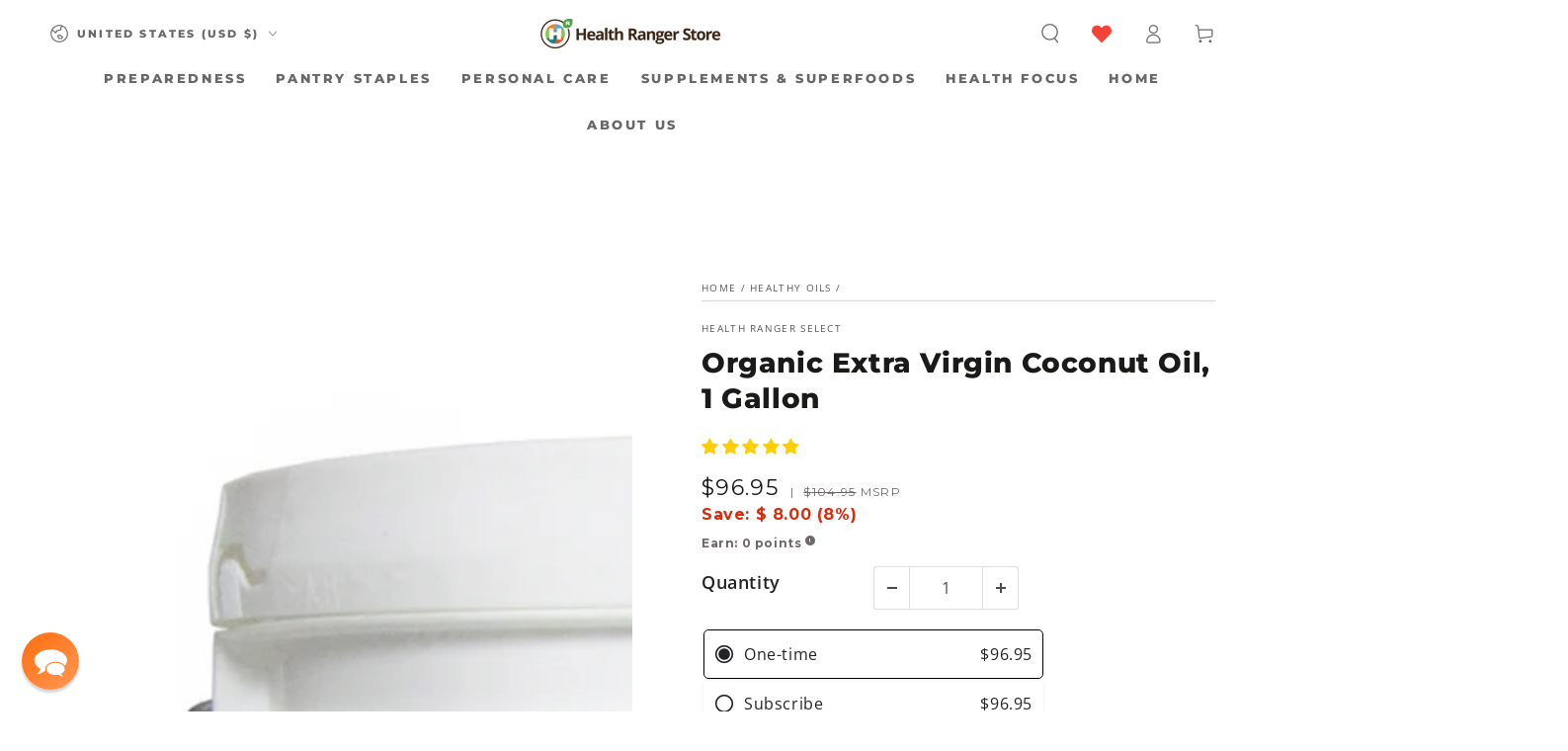

--- FILE ---
content_type: application/javascript; charset=utf-8
request_url: https://searchanise-ef84.kxcdn.com/preload_data.8i7O5U2c6b.js
body_size: 12083
content:
window.Searchanise.preloadedSuggestions=['vitamin c','red light','protein powder','red light therapy','vitamin d','groovy bee','colloidal silver','collagen peptides','methylene blue','black seed oil','vitamin e','green tea','magnesium glycinate','essential oils','black friday sale','tumeric powder','cacao nibs','spirulina & chlorella','turmeric powder','cacao powder','turmeric gold plus','organic coffee','coconut milk powder','water filter','air purifier','chlorella tablets','coconut oil','freeze dried','vitamin b','hawaiian astaxanthin','essential oil','red life','black pepper','manuka honey','vitamin d3','global healing','spirulina tablets','bee pollen','mct oil','vitamin a','vitamin c powder','cocoa powder','vit c','turmeric gold','cocoa mojo','liquid vitamins','lions mane','heavy metal detox','mineral drops','beet powder','black cumin seed oil','nasal spray','nascent iodine','pink himalayan salt','whey protein','nattokinase supplements','copper cups','b complex','bone broth','macaroni and cheese','collagen powder','sea salt','mouth wash','organic cinnamon','b vitamins','dawson knives','mushroom coffee','tooth paste','golden milk','vitamin c capsules','multi vitamin','milk thistle','cocoa energize','spirulina powder','fish oil','nad supplement','omega 3 supplements','aloe vera','water filters','tumeric gold plus','organic green tea','instant coffee','eye health','broccoli sprouts','olive oil','clean chlorella','oil of oregano','pumpkin seeds','iron supplement','black friday','vitamin d3 and k','organic ashwagandha','black seed','pine needle nasal spray','grape seed extract','liver detox','monk fruit','licorice root','astaxanthin 12mg 50 gelcaps','heart support','all products','coconut milk','air filter','vitamin b12','organic tumeric','magnesium oil','amino acids','moringa powder','copper supplements','calcium supplements','msm powder','matcha green tea','berkey filters','multi vitamins','potassium products','smoothie protein powder','chia seeds','labor day sale','seven treasures mushroom','ahiflower oil','beet root','gluten free','cocoa love','new products','brain health','liposomal glutathione','maca root','dopamine gum','goji berries','nitric oxide','saw palmetto','electrolyte drops','annatto vitamin e','vitamin b complex','skin care','peanut butter','immune support','cayenne pepper','organic mct oil','pine needle','selenium supplement','freeze dried fruit','heavy cream','laundry detergent','clean air','weight loss','vit d','oregano oil','free shipping','digestive enzymes','silver first aid gel','zinc capsules','organic black seed oil','trace minerals','super fuel','ranger deal','organic super fuel','chicken bone broth','vitamin k','coconut water','fluoride-free toothpaste','protein bars','protein powders','coconut powder','d3 k2','air doctor','ginger root powder','hemp seeds','curcumin tumeric','milk powder','omega 3 fatty acids','liposomal vitamin c','seven treasures','colloidal silver nasal spray','nac n-acetyl-l-cysteine 500mg 90 caps','coco mojo','magnesium spray','organic freeze dried','cod liver oil','triad aer air purifiers','mac and cheese','flax seed','organic moringa','ranger deals','red life products','ginkgo biloba','lung health','dish soap','almond butter','health ranger select','pine needle spray','plant based quercetin','co q 10','organic selenium','seeking health','liposomal curcumin and resveratrol','heavy cream powder','super food','parasite clean','tart cherry','dark chocolate','dandelion root','heart health','body wash','organic black pepper','nuts and seeds','liquid vitamin','colostrum powder','black walnut','bf vip','pea protein','coconut sugar','trail mix','liver health','ranger buckets','mito red light','kidney health','liquid turmeric','colloidal silver mouthwash','pet products','macadamia nuts','ginger powder','organic deodorant','bottle of methylene blue','cinnamon mouthwash','black cumin','for pets','oat milk','green powder','hot chocolate','wheat berries','metals with mike','pumpkin seed oil','apple peel powder','blood pressure','light therapy','cocoa nibs','activated charcoal','omega-3 fish oil','limitless biological','lions mane mushrooms','miso powder','prodovite multivitamin','organic matcha','cinnamon powder','mashed potatoes','organic raw cashews','for book','free recipes','beet juice','global healing products','daily multi vitamins','black friday vip sale','super c','groovy bee quercetin','ginger latte','turmeric root powder','fall sale','msm capsules','organic frankincense','serrapeptase and nattokinase','body soap','apricot seeds','blueberry powder','vit e','vitamin k2','colloidal silver spray','next level gum','tigernut flour','energy bars','vitamin b 12','sleep aid','crunchy munchies','himalayan salt','coq10 100mg','pancake mix','pet medications','groovy bee superfood blend powder','bearded brothers','emf protection','dried fruit','air filters','hydration electrolytes','pomegranate powder','saw palmetto 320mg 60 softgels','decaf coffee','metal detox','baking soda','high blood pressure','ranger bucket','chocolate bars','tomato soup','copper cup','organic tumeric root powder','himalayan shilajit','organic chlorella','christmas sale','iron supplements','heavy metal','liquid minerals','prostate support','parasites from the body','clove oil','chef knife','prodovite liquid','organic aloe vera','vitamin b1','brown rice','moringa leaf powder','joint support','copper supplement','mushroom powder','mct powder','silver gel','jojoba oil','organic quinoa','pink salt','tart cherries','bone health','fulvic acid','eye drops','b vitamin','fermented super 30','organic brown rice','zinc selenium','hydrogen water','dishwasher detergent','collagen peptide','oat milk powder','concentrated mineral drops','calcium and magnesium vitamins','black beans','vitamin b3','gut health','nose spray','potassium iodide','hemp protein','organic coconut milk powder','chicken broth','date sugar','vanilla powder','caster oil','tomato powder','pain relief','air purifiers','organic beet root powder','hair shampoo','delilah home','brazil nuts','foreign protein cleanse','faraday bag','detox foot pads','organic macadamia nuts','fire starter','water bottle','organic black chia seeds','cacao nibs three pack','organic oats','organic super anthocyanins','copper water','immune coffee','chocolate powder','sale items','sleep support','pumpkin seed','alpha lipoic acid','brain support','redlife products','log out','apricot kernels','probiotics for gut and health','organic tumeric powder','organic almonds','vit c capsules','hemp oil','triad aer','superfruit c','powdered milk','laundry soap','bug spray','organic chicken bone broth','tea tree oil','grazing goat whey protein','super greens','blue light blocking glasses','magnesium citrate','health ranger','mobility joint','clean chlorella sl powder','protein shake','hand soap','health ranger\'s hawaiian astaxanthin 12mg 50 gelcaps ×','freeze dried coffee','glycine powder','vitamin d3 k2','global healing center','nutritional yeast','tumeric root powder','black cumin seed','copper water bottle','organic cacao nibs','organic whey protein powder','organic blueberry vanilla pancake','lion\'s mane','celtic sea salt','raw cashews','pea protein powder','bf early','college peptides','mango slices','maple sugar','tokens for book','wormwood extract','grape seed','electrolyte powder','oil pulling','wheat grass','liver support','organic bee pollen','celtic salt','contact us','coco love','joint health','vit b','butter powder','turkey tail','pine needle tea','fiber supplement','drink mix','apple peel','vitamin b6','coffee beans','instant mashed potatoes','peppermint oil','organic millet','chlorella spirulina','hawthorn berry','dried mango','groovy bee vitamin c','organic monk fruit','organic cheese powder','greens superfood','organic olive oil','freeze dried blueberries','super protein','licorice root extract','above phone','sunflower seeds','radiance blend','tumeric gold','red miso','ahi flower oil','body oil','truth treatment systems','liver cleanse','organic spirulina','msm eye drops','protein bar','lithium orotate','grapeseed extract','vit d3 k2','broccoli sprout','groovy bee collagen','organic garlic','colloidal silver toothpaste','vanilla protein powder','miso soup','hyaluronic acid','heart support 2 oz','organic cacao powder','hair growth','nut butter','dawson chef knife','mini buckets','gift cards','glutathione liposomal','organic raw honey','snack bars','cleaning products','alfalfa leaf','nac 1000mg','beet juice powder','bilberry extract','red clover','krazy beaver shovel','on sale','organic coconut water powder','pinhole glasses','coco powder','pet health','aloe vera gel','magnesium complex','hair conditioner','coconut chips','tooth salt','coco energize','amino acid','4th of july sale','faraday bags','flax seeds','elderberry echinacea','yellow miso','dental floss','calcium and magnesium','5g defense','turmeric root','mushroom blend','bf vip sale','chocolate protein powder','powder milk','green tea extract','shipping cost','bar soap','organic turmeric','niacin vitamin b3','testosterone production','cranberry powder','organic freeze-dried tart cherry whole 3.5 oz 100g','beet root powder','beef liver','annatto vitamin e delta/gamma tocotrienols','thyroid support','vit c powder','ashwagandha liquid','apple cider vinegar','nitric oxide products','mito red light therapy','bed sheets','grounding mat','kitchen knives','satellite phones','almond milk','organic cocoa energize','bath towels','matcha superfood latte','shampoo and conditioner','7 treasures mushroom powder','organic turmeric root powder','rosemary oil','low acid coffee','blue light','escape zone products','new items','nasal sprays','olive leaf extract','first aid','alva cookware','pomegranate juice','berkey water filters','hemp seed','berkey water filtration system','berry powder','water filtration','organic heavy cream powder','organic mac and cheese','vitamin a & k','gelatin powder','blood sugar','organic superfood','raw cacao','organic turmeric powder','ginger root','folic acid','organic kale','organic oregano oil','water purification','mega bucket','humic and fulvic','organic coconut oil','hydrogen peroxide','daily vitamin','curcumin turmeric','gluten free foods','spirulina and chlorella','beta glucan','maca powder','chlorella powder','loyalty points','faraday products','gold back','brighteon ai','immune support coffee','creamy tomato soup','triad air','melatonin spray','vit d3','superfood blend','anti inflammatory','whole milk powder','camu camu powder','freeze dried fruits','red lentils','sun screen','buffered vitamin c powder','organic trail mix','organic pepper','kitchen knife','tummy tabs','trusted partners','ahi flower','lutein with zeaxanthin','healthy snacks','black tea','krazy beaver','infrared sauna','fathers day sale','l lysine','health ranger deals','cardio clear','magnesium threonate','blood pressure support','magnesium glycinate powder','vegan omegas dha-epa 300 mg 60 softgels','c max','cocoa mojo 6 pack','vitamins and minerals','cheese powder','liposomal melatonin','organic cinnamon powder','colloidal silver gel','red yeast rice','blue light glasses','raw cacao powder','raw nuts','prebiotic fiber','cheddar cheese powder','oral care','co q10','cooking oil','aloe vera powder','organic corn','almond flour','toxin binder','spirulina chlorella','super greens powder','organic clean chlorella','spike protein detox','infrared light','bromelain powder','goat milk powder','organic freeze dried raspberries','organic beet powder','turmeric tincture','organic walnuts','magnesium powder','black berkey filters','tea tree','matcha tea','lung renewal','book tokens','vip sale','liquid vitamin c','popcorn kernels','organic garlic powder','magnesium malate','collagen peptides 3','egg powder','cyber monday sale','mens health','whey protein powder','sodium chlorite','frankincense and myrrh','lemon balm','powder ashwagandha','kidney and liver health','edta supplements','groovy bee superfood','vitamin e oil','bp peptides','biotin supplementation','freeze dried food','sour sop','iron drops','prickly pear','kombucha probiotics pomegranate','non fat milk','foot pads','vitamin d k2','berkey filter','optimal coq10','chewing gum','organic snacks','beetroot powder','chlorella sl','oxy powder','baking powder','heavy metals','blueberry pancakes','camu camu','cholesterol lowering','nad plus','vitamin c capsules 6 pack','escape zone','organic moringa powder','red rice','himalayan pink salt','organic broccoli sprouts','peanut butter powder','organic cashews','boswellia serrata','water storage','neem powder','strawberry powder','protein shakes','reishi mushrooms','zeaxanthin with lutein','colon cleanse','organic super protein','pine pollen','pinto beans','super foods','silver spray','rice bran','eye support','customer service','powder eggs','ora md','marshmallow root','barley grass','prostate health','organic goji','goat whey','white cheddar','dandelion leaf extract','over stock','black friday deals','next level dopamine gum','supplement for men','superfruit c powder','cordyceps mushroom','groovy bee nac','methyl b12','colloidal silver nose spray','energy drinks','recipe book','organic turmeric gold liquid extract','organic mullein','iodine tablets','unscented organic deodorant','silver pillow','test kit','flash light','fulvic minerals','instant meals','groovy bee ahiflower oil 90 softgels plant-based omega 3-6-9','bacopa monnieri','wheat free macaroni and cheese','organic cocoa love','rosemary essential oil','vitamin d3 & k2','sleep aids','personal care products','alpha acid','vegetable powder','colloidal gold','ark seeds','christmas sale gifts for all','copper products','bamboo towels','am la','smoothie kit','organic butter powder','organic ground black pepper','myrrh essential oil','lemon powder','fruit powder','organic baking soda','essential amino','organic clean chlorella tablets','greens powder','emergency food buckets','b12 and folic acid','dried milk','milk thistle extract','copper sertodo','best selling','organic grapeseed extract','kids vitamins','organic brocolli sprouts','groovy quercetin','msm mobility','organic freeze dried fruit','ground coffee','nattokinase blend','b 12 drops','ground flax seeds','black friday specials','organic instant coffee','pumpkin spice latte','free shipping requirements','protein drinks','dog food','garden harvest blend','tumeric root','food bars','turmeric capsules','tiger nut flour','hearthfire chef knife','magnesium vitamin d','all product','organic chlorella tablets','yo bars','organic red lentils','reserve range manuka honey','modified citrus','stevia extract','groovy bee super fuel','groove bee','customer support','magnesium l-threonate','vitamin d 3','maple syrup','potassium iodine','tooth powder','black seed oul','eyes health','5g defense powder','sesame seeds','açaí powder','mac n cheese','hot cocoa','organic oatmeal','water drops','hawaiian spirulina','black cohosh','gift card','super anthocyanins','bugs away','vit b complex','goat milk','liposomal vit c','distilled water','silver mouthwash','resveratrol 2fl','l carnitine','clean air purifier','smoothie powder','organic vitamin c','blueberry pancake mix','worm wood','pro biotics','nigella sativa','vita c','vitamin d and k','chlorine solution','face cream','super green','all vitamins','cranberry supplement','liposomal c','red light panel','buffered vitamin c','vanilla bean','avocado oil','evening primrose oil','water purifier','dawson knife','turmeric liquid','rolled oats','clean chlorella sl','freeze dried cranberries','air water healing','red therapy','whole milk','black walnut clove','black sesame seeds','licorice root extract no alcohol','freeze dried strawberries','copper mug','coffee low acid','organic nuts','potassium powder','shea butter','vit a','freeze dry','vitamin powder','eye vitamins','sodium chloride','vegan omega','health masters','organic powder','organic sea salt','chocolate nibs','non china','teeth care','oral health','organic yellow popcorn kernels 12oz 340g','cayenne pepper powder','adzuki beans','coconut water powder','coffee creamers','food supply','coconut palm sugar','extra-virgin olive oil','puradyme probiotics','palm sugar','plant-based iron supplement','whole blueberries','heirloom seeds','eye care','shampoo bar','red l','hot chocolate mix','energy drink','vitamin b2','cacao butter','organic ginger powder','stinging nettle','hormone balance','lip balm','bath soap','golden milk recipe','super food powder','dhea drops','elk antler','organic milk powder','flax seed oil','sea buckthorn','vit k','meth blue','organic greens','super c powder','digestive enzymes with lipase','chlorella and spirulina','crystallized ginger','detox foot pads/box','skin cream','7 seed snack mix','turmeric extract','cod liver','frankincense serrata','global health','chaga mushroom','steam sauna','pine bark extract','mct oil powder','cocoa butter','heavy metals detox','freeze dried cherries','raw cocoa nibs','chocolate collagen','organic powdered milk','coconut milk powder 2 pack','organic towels','heavy metal cleanse','omega fish oil','rejuvenate plus','freeze dried vegetables','monk fruit extract','black eyed peas','marine collagen','nano silver','black cumin oil','inulin powder','intestinal defense','purple barley','organic brazil nuts 1 packed','cream powder','blue light blocking screen','provide liquid vitamin','prodovite products','copper kitchen','collagen mct','labor day','organic coconut chips','cod liver oil capsules','trace mineral drops','groovy b','fermented stevia','pine spray','manganese supplements','dried fruits','coco nibs','groovy bee tooth paste','organic cacao','st johns wort','golden seal','tart cherry powder','super beets','ice cream','beta carotene','ultimate protector','stress supplements','turkey tail mushroom powder','soluble fibers','satellite phone','nut milk','turkey tail mushroom supplement','hemp powder','emergency food','organic free','freeze dried powder','organic superfruit c','grape seed oil','ranger store','thyroid complete','bromelain liquid','rose hip','vitamin e capsules','blue berries','beef liver capsules','vitamin b 17','organic heavy cream','cheddar cheese','chief originals','coconut cream','gut cleanse','shaving cream','dish detergent','vitamin b 6','lavender essential oil','flaxseed oil','dried eggs','olive leaf','biostructured silver gel tube','tooth oil','powdered cream','essential oils set','alpha-lipoic acid','elderberry extract','dog products','red ligh','hemp protein powder','coenzyme q10','freeze dried kale','organic ginkgo','melatonin powder','hydrate elementals','mens supplement','plant based protein powder','hawthorn extract','omega 3 fish oil','organic pumpkin seeds','pumpkin spice','bearded brothers energy bars','chocolate protein','water test kit','parasite tests','epa dha','clean food','sovereign silver','lions mane mushroom','protein snacks','green drink','yo bar','cinnamon mouth wash','truth system','ark seed kit','sea buckthorn oil','bug defender','nicotine gum','redlife therapy','ranger com','organic blueberry vanilla pancake mix','dark chocolate bars','chocolate collagen peptides','red light devices','tiger nut','clay powder','chocolate bar','liquid multivitamin','special offer','laundry detergent powder 5lbs 2267g','sunflower lecithin','panax ginseng','optimal coq10 100mg 60','nose sprays','golden jojoba oil','copper drinking','groovy bee collagen peptide','air filtration','chia seed','barley grass powder','coconut flour','organic amaranth','magnesium cream','apple powder','wild yam','citric acid','organic chocolate','organic quinoa elbow pasta','fluoride free toothpaste','cutting board','calcium supplement','broccoli sprout powder','vitamin e tablets','pine bark','organic oatmilk powder','honey powder','red li','xylitol gum','liposomal curcumin resveratrol','next level','glyphosate free','peptides bp','lung support','pqq capsules','oil diffuser','banana peanut butter chocolate','freeze dried organic kale','white bark','tiger nuts','whole bean coffee','mac & cheese','nut butters','collagen joint support','ear health','silver fresh','tribulus terrestris','food buckets','l arginine','hair loss','truth treatment','white rice','supplements for bone health','seed oil','organ oil','d3 with k2','pink himalayan','vitamin d3 and k2','cocoa love 3 pack','apple slices','reishi mushroom coffee','copper with lid','hand cream','water test','organic rice','beef bone','mustard seed','pure microalgae superfood blend powder 6.3oz 180g','red lights','vitamin d with k','bee products','precious metals','organic cocoa','white cheddar cheese powder','emf shield','organic oil','mineral salt','vitamin c powder 3 pack','solar generators','grain mill','creation carbohydrate','cell phone','organic super food','organic date sugar','chlorine drops','5 g defense','micro algae powder','vision support','storable food','turmeric liquid gold','cardio miracle','potassium supplements','matcha latte','cod oil','ascorbic acid','black seed oil gummies','witch hazel','bio defense','mucuna extract','magnesium chloride','green tea tincture','new year’s resolutions sale 2026','thieves oil','stainless steel','organic cream','copper mugs','uv light','pink himalayan salt 3','chicken broth powder','pumpkin powder','hair oil','health bars','lab verified functional mushrooms','omega-3 fatty acids','organic tea','stress relief','return policy','freeze dried foods','niacin supplementation','green walnut hull','pine nuts','sprouting seeds','garlic oil','pumpkin seed protein powder','clean water','survival food','alo vera','instant black beans','organic milk','super food blend','bit oil','coconut powdered milk','garden tower','ultimate enzymes','freeze dried organic peas','adrenal support','red rice yeast','sumatra coffee','carrier oil','magnesium comfort','big berkey','oatmilk powder','zinc picolinate','bit c','red life therapy','all items','organic coconut sugar','creating power','red rice supplements','sunbiotics tummy tabs','apricot seed','water filters berkey','coconut flakes','activated charcoal powder','lung spray','gaia herbs','lion’s mane','pro and prebiotics','organic protein powder','snack mix','organic super protein vanilla','multivitamin women','kidney help','raw almonds','organic turmeric gold','groovy bee magnesium','unsweetened cocoa powder','vegan omegas','contact by phone','dried apples','women hormone','long term','brocolli sprouts','limitless bounty','calcium magnesium','from a to b','health ranger supplements','all vera','glucosamine and','vegan protein','vitamin liquid','mucuna pruriens','black berries','rawmio hazelnut','superfoods powder','mito red','methylene blue 1%','for diabetes','eye bright','hemp sheets','contact info','calcium powder','sprout seeds','uti health','organic soft dried mango slices','pet food','etc oils','omega 3 oil','wormwood oil','lutein zeaxanthin','protein drink','heavy metal detox drops','heavy metals defense','mini aer','brain support 3 for','e vitamin','lions main','and chlorella','green superfoods','low testosterone','organic black cumin seed oil','ozone infused oil pulling','cacao nibs pack','health ranger skin','dried vegetables','multiple glutathione','coffee creamer','gluten free ranger buckets','vanilla protein','immune support drink mix','mullein leaf','groovy bee cocoa energize','mashed potato','non gmo vitamin c','hydrogen water bottle','silver water','cayenne fruit','portable blender','garlic powder','black oil','mineral drop','black currant','when does end','boron supplement','pure air','linen bedding','bed pillows','vitamin c with','natural laundry detergent','grow light','customer service contact','make up','liquid supplements','for pet','water generator','immune system','organic super fuel 12oz','mega buckets','emf blocking','out of stock','c vitamin','organic ginger','freeze dried raspberries','college powder','xylitol spray','organic red miso','usda organic','silver toothpaste','organic seeds','raw honey','copper bottle','super fruit c','freeze dried tart cherries','goji berry','red beet powder','pumpkin protein powder','magnesium glycinate high absorption 500mg 90 caps','essential minerals','l th','vitamin d3+k2','spirulina & chlorella tablets','rice protein powder','sodium bicarbonate','black salt','weight control','methylated b vitamin','blue blockers','chewable probiotic','groovy bee vitamin c capsules','fire starters','dishwasher soap','vegan collagen','black see oil','magnesium oxide','insect repellent','potassium chloride','red light therapy stand','black pepper oil','black beard','oil of oregano with','resveratrol 2 fl','shower head','heart health support','ala vit','chicken bone broth powder','copper water filter','pre workout','magnesium oil spray 8 fl oz','red yeast','pure copper','juvent micro-impact platforms','how to get free shipping','shop health product','snack recipes','silica living','vitamin c gummies','frankincense oil','opti msm','organic spirulina powder','organic vegetables','oramd extra strength','argan oil','cancer cure','long term food','neem oil','tooth brush','hormone cortisol','infra red','blood circulation','organic tomato powder','magnesium oil spray','empty capsules','matcha powder','discount codes','vit b12','ginseng offers','lucuma powder','green drink powder','pets meds','nascent atomic iodine','water tablets','whey powder','air doctor replacement filters','groovy bee pollen','allergy relief','throat spray','turmeric ginger','horsetail herbal','organic coconut flour','clean chlorella tablets','wheat grass powder','foot detox','vanilla bean powder','fermented super30','beta glucans','refer a friend','powdered butter','liquid extract','vit b1','hip pain','nicotine pack','natural news magazine','dawson kitchen knives','red lig','body powder','pro dim','hot chocolate powder','but c','organic cocoa powder','pillow cases','liposomal curcumin','mega food','vegan omega 3','l acid','pumpkin spice oat latte','bone broth powder','food products','nerve health','foot detox pads','black pepper powder','shield aer','flash lights','free collagen powder','vitamins and supplements','broccoli powder','hydrate electrolytes','broccoli seeds','thiamine b1','pet meds','methylated b complex','shilajit supports','extra virgin coconut oil','organic powder milk','grapefruit essential oil','f i s','collagen protein','organic reishi mushroom powder 100g','order history','sign up for','water bottles','pumpkin seed protein','organic dried','body cream','organic apple cider vinegar','organic tumeric gold','groovy bee golden milk','personal care','algae capsules','liquid magnesium','dry mouth','herbal tea','methyl folate','dehydrate eggs','chlorella & spirulina','tart cherry juice','water testing','products less than 10','groovy bee collagen 3 pack','lion mane','magnesium l','heavy metal & chemical binder','escape from la','organic clean chlorella powder','liposomal zinc','eligible for','on sale items','resveratrol fl','organic pea protein powder','hrs fall holidays sale','sertodo copper','liquid b vitamins','cancer treatment','guar gum','cell food','organic powdered chicken bone broth','liquid supplement','cotton sheets','nutrient organic coffee','freeze-dried foods','ted light','how do i get','children vitamin','beetroot juice','liyfzyme enzyme supplement','stick pack','cortisol help','heavy detox','food bar','vitamin c liquid','freeze dried cherry','dry milk powder','memory vitamin','food grade','oral md','hemp seed oil','mineral oil','ox bile','access tear','arthritis helps','bee bread','colostrum boasts','optimsm mobility','silver colloidal','pumpkin seed powder','bone support','dish washer','star anise','magnesium gly','bladder health','xylitol base','structured water','lower cholesterol','international shipping','baby formula','ferrocerium rods','chocolate smoothie','coconut butter','low thyroid','joint pain','liquid tumeric','health ranger buckets','dry milk','powdered cheese','food supply kit','aloe vera juice','beaver shovel','multivitamins and minerals','super c berry blend','coffee decaf','organic adzuki beans','dandelion tea','vitamin c liposomal','wheat germ','superfood shakes','fruit pectin','shipping to canada','organic wild yam','dha epa','evening primrose','powdered coconut milk','colloidal minerals','non gmo vitamin c powder','nut milk bag','plant protein','survival gear','wish list','elk antler velvet','red light t','meal pack','red lights go','black cumin seed powder','long tea','health ai','high blood pressure support','aloe powder','frying pans','bed of nails','animal products','nutritional vitamin c','morning powder','pantry staples','organic superfruit c powder','celery powder','food sale','almond milk powder','nee au','mito light','cat food','groovy bee collagen peptides','with mike','beef organ','spirulina and chlorella capsules','zinc copper','boku powder','skin health','grow box','wheatgrass powder','frying pan','freeze dried strawberry slices','menopause support','mercury detox','ginger latte mix','l tyrosine','90 essential nutrients','black cumin seeds','iodine drops','see max','healthy bee','mushroom powders','organic super fruit c powder','buttermilk powder','16 oz electrolytes','mac cheese','groovy bee cacao powder','organic butter','cheesy mashed potatoes','raw cocoa','air cleaner','organic turmeric gold plus','groovy bee cocoa','ground ginger','organic chia seeds','massage oil','wart & mole vanish','colloidal silver cinnamon mouthwash','bone broth protein','freeze dried meat','cinnamon essential oil','castile soap','broccoli sprouts 60 capsules with organic broccoli sprout powder','uber leben','coconut oul','travel berkey','day food supply','humic fulvic','liquid vitamin d','gold and silver','pistachio nuts','de de','natural vitamin c','green tea powder','berkey black filters','coconut water powder pack','organic coconut palm sugar','ultra plant food','solar generator','nahaia skincare','mito devices','root powder','soft dried','chocolate chips','extreme outfitter machete','gut detox','chlorella pyrenoidosa','lavendar essential oil','e oil','vita b','health ranger store sale','recipe for','what are the','king bed','whey protein organic','vitamin c supplements','cognitive support','b com','b 12 vitamin','supply bucket','most popular','organic flour','chlorophyll tablets','groovy bee organic superfood','all in one vitamin minerals','peanut powder','mini bucket','black current','all copper products','bee nac','black strap','health partners','vegan protein powder','body detox','vit d 3','methylated vitamin','echinacea liquid extract','chocolate almond','collagen peptides chocolate','survival foods','sugar free','organic seven treasures','door buster','lung cleanse','silver nasal spray','fruit snacks','zinc pollinate','plant protein powder','medicinal mushrooms','rose oil','jojoba oil in glass bottle','3 pack collagen','chromium with','health ranger vitamin d and k','turmeric powder only','pectin powder','liquid iron','freeze dried meals','lions mane powder','oat meal','shipping costs','heavy metal defense','sold out','carrot powder','beef liver supplement','manuka essential oil','cleaner concentrate','magnesium supplements','colloidal silver spray 2 fl oz ml','grapeseed oil extract','silver fresh fluoride-free toothpaste peppermint anise 2.5oz 70g','organic fruit','anti aging','coffee 6 pack','chocolate milk','sour cream','green superfood','advanced amino acids','flax oil','cumin seed oil','groovy bee powder','black walnut and','water pitcher','buckwheat sprout','turmeric with black pepper','organic hemp protein','vitamin c caps','turmeric curcumin','organic chickpeas','lose weight','nanonutra vitamin c','mushroom cocoa','brain boost','july 4th sale','healthy pasta','pine tree','goat protein','solar panel','cacao energize','pumpkin latte','green walnut','women’s health','organic bug spray','liposomal b12','arrowroot flour','pancakes mix','low carb','ranger buck','ozone infused oil','lion\'s mane mushroom powder','ginkgo biloba powder','lavender oil','muscle building','pop corn','hydrolyzed collagen','vitamin d k','groovy bee super food','raw milk','clove essential oil','coffee grinder','algal oil','organic powdered heavy cream','mineral mist','organic coconut','mixed nuts','purple barley recipe','colloidal silver for','leave a review','red light stand','magnacut knives','foreign protein','test water','new sale','dmso and healing','heavy meta','shop sale','organic matcha superfood latte','all snacks','cyber sale','water fy','pro tec','cell supplement','organic 10 can','organic daily immune complex blend','l-arginine or l-arginine','organic aloe vera powder','holiday sale','pemf mat','h powder','magnesium groovy bee','sulforaphane supplement','organic ashwagandha powder','corn meal','water from air','silver products','serto products','organic soups','air filters replace','organic freeze-dried beet juice powder','boku superfood','stem cell supplement','energy boost','respiratory support','all foods','natural news','oil skin','organic cinnamon spice','bone health supplements','overall health','cast iron','nerve support','mint oil','bed sheets sale','organic lavender oil','vitamin drops','glyphosate testing','b6 vitamin','rose essential oil','toothsalt with neem','daily immune','king size','hot tea','skin moisturizer','maple powder','cardio clean','chocolate covered blueberries','eucalyptus oil','nano melatonin','green tea bags','organic black beans','powder vitamin c','heart support oz','oil of organ','recipe kit','green food','lion\'s mane mushroom capsules','powdered vitamin c','superfoods kale','intestinal health','ahi oil','garden harvest','colloidal nasal spray','credit card','organic pecans','zinc drops','detox pads','5 g protection','organic greens superfood powder with digestive enzymes 5 oz 141 g','organic whey protein powder 6 pack','celery seed','anxiety relief','organic clean','collagen with mct oil','grass fed','freeze dried broccoli','portable power stations','dry fruit','kidney support','smoothie recipes','ferro rod','bio clean','spirulina tablets chlorella','rose hips','tea bags','6 pack vitamin c','plant sterols','ground pepper','thyme oil','vitamins for men','hemp hearts','urinary tract','met oil','ground black pepper','sodium chlorine','groovy bee mct oil','vitamin d drops','seed kit','liquid multi vitamin','macadamia nut','pine nettle','contact help','3 pack collagen peptides','biostructured silver gel','essential oil kit','dental care','seven treasure','organic apple peel powder','silver wound gel','smoothies recipes','back water','non fat milk powder','dried products','white tea','sale pr','thieves essential','partner products','black seeds','u relax','bed voyage','face oil','weight loss products','black friday sale fruit','b via','black friday vip','blood flow','vitamin supplements','h t','metals by mike','liquid multi','chlorella with spirulina','powdered chicken bone broth','copper ware','sea supplement','mash potatoes','cholesterol supplement','fruit bars','ed support','tooth past','wormwood with','organic coffee beans','children vitamins','supplement for','dandelion root extract','papaya enzymes','l and','krazy beaver tools','essential oils gift pack','groovy bee protein powder','phosphorus vitamin','b supplements','magnesium and calcium','vibration products','lungs supports','potassium supplement','ozonated oil','cumin seed','fatty liver','health ranger direct','dates sugar','blood cancer','magnesium spray oil','nutrition foods','water filter filters','hair skin and nails','hawthorn berries','eye supplements','groovy bee 30','power generator','turmeric drops','powder drink','gallbladder bile','chromium vanadium','glucose and','chlorella and','magnesium carbonate','animal care','msm flakes','liquid vit','water system','monk fruit sugar','elderberry drink mix','for pain','tart cherry extract','health ranger brand of supplements','black bean','coconut palm','herbal silica','lemon essential oil','methylated folate','menopause supplements','delta tocotrienols','millet flour','banana powder','black raspberry','100% organic cotton kitchen towels','sesame oil','mouthwash cinnamon','lavendar oil','hemp milk','dried apple','sodium ascorbate powder','organic tulsi','non-gmo vitamin c','big berkey water filter','black garlic','blue methylene','meal shake','b12 and b9','papaya extract','log in','organic soft dried apple slices','organic dried mango','mag brain support','multiple vitamins','chai tea','spicewood deodorant','organic super protein chocolate','macaroni cheese','oxygen infused body oil','onion powder','ultimate probiotic','weight gain','ark seed kits','black seed cumin oil','children multivitamin','sale products','protein pow','hot pack','air l','water less','nad nad','tokens for','book token','bright air','pancake recipe','organic super protein powder','whole food supplement','redlife belt','quinoa sprout powder','nac 6 pack','black friday deal','essential oul','redlife pro','15 or less','immunity booster','foot bath','groovy bee vitamin b','vegan protein powders','goats milk','fiber vitamin','potato soup','saw palmetto for','organic blueberry powder','curcumin resveratrol','change email','vitamin c and zinc','high protein','free dried','red light lamp','sleep help','perfect amino','sat phone','air cleaner machine','emf bag','my then','dark roast coffee','tinctures sale','guar fiber','diabetes help','gum dopamine','facial cleanser','vision supplements','nuts & seeds','granola bars','milk th','chicken stock','survival kit','maple sugar powder','pomegranate extract','golden rod','cinnamon sticks','hydrolyzed collagen peptides','bovine collagen','eco power','cherry extract','no shipping','curry powder','hair care','organic chlorella powder','eczema-prone skin','zinc oxide','multi b','acerola cherry','vegetarian food','mouth rinse','wheat berry','coriolus versicolor','prepared food','tomato soup recipe','cracked cell chlorella','now foods','sugar substitutes','proteolytic enzymes','flaxseed powder','conditioner for hair','plant based omega 3','flower oil','organic chocolate chips','memory extract','maitake mushroom','redeem points','organic sugar','d3 and k2','fermented foods','concentrated selenium drops','vit d k','vitamin c drops','chlorella organic tablets','masterpiece offers','collagen 3 pack','atomic iodine'];

--- FILE ---
content_type: text/javascript; charset=utf-8
request_url: https://www.healthrangerstore.com/collections/healthy-oils/products/organic-extra-virgin-coconut-oil-1-gallon.js
body_size: 1978
content:
{"id":5377268417,"title":"Organic Extra Virgin Coconut Oil, 1 Gallon","handle":"organic-extra-virgin-coconut-oil-1-gallon","description":"\u003cdiv class=\"description_content\"\u003e\n\u003cmeta charset=\"utf-8\"\u003e\n\u003cspan\u003eCoconut oil is a delicious, nutritious and highly versatile oil made by pressing the fresh, nutrient-dense meat of the fruit that grows on the coconut tree (\u003c\/span\u003e\u003cem\u003eCocos nucifera\u003c\/em\u003e\u003cspan\u003e). Unrefined, or extra virgin, coconut oil is the best kind of coconut oil because it goes through very minimal processing. As such, it contains more nutrients and beneficial compounds than refined coconut oil.\u003c\/span\u003e\u003cbr\u003e\u003cbr\u003e\u003cspan\u003eAn excellent source of healthy medium-chain fatty acids (MCFAs), Health Ranger Select Organic Extra Virgin Coconut Oil is a delicious, pure coconut oil that can support healthy energy levels. Obtained from natural sources, our extra virgin coconut oil has not been chemically modified and contains no gluten, GMOs, artificial sweeteners, preservatives or synthetic ingredients. It is also non-China, certified Kosher and organic, and has been extensively lab tested for glyphosate, heavy metals and microbiology.\u003c\/span\u003e\n\u003c\/div\u003e","published_at":"2016-03-08T07:17:00-06:00","created_at":"2016-03-08T07:17:05-06:00","vendor":"Health Ranger Select","type":"Pantry Essentials","tags":["2022BFimmune","2022BFOptimal","2022BFsurvival","2022CyberM","4july2023","active","Back in Stock","bf2025CM","bf2025OHE","bf2025SP","bf2025SS","bfcheck","Body","Brain Support","capric acid","caprylic acid","cardiovascular health","certified Kosher","certified organic","Coconut","Coconut Oil","Cocos nucifera","cognitive health","Condiments","Digestion Support","eligible","Energy Boosters","fday2023","Food \u0026 Beverage","Food_And_Beverage","Gluten-Free","glyphosate","glyphosate-tested","Hair","Health Concerns","Health Heart Functions","Health Interest","Health Ranger","healthy brain","healthy digestion","healthy energy levels","healthy fats","healthy gallbladder","healthy gums","healthy hair","Healthy Heart","Healthy Heart Support","healthy liver","Healthy Oils","healthy pancreas","healthy skin","healthy teeth","healthy weight management","Heart and Cardio Support","Hormone Support","immune health","Immune Support","Immune System Support","Inflammation Response","Joint and Mobility Support","kitchen staples","Kosher-Certified","lab-verified","LABOR2022","lauric acid","Live Products","MCFAs","medium-chain fatty acids","Metabolism Support","NEWYEAR2023","non-China","non-gmo","NY2026","NY2026_2","NY2026Cognitive","NY2026Digestion","NY2026Energy","NY2026Heart","NY2026Immune","Oil \u0026 Sugar","Oils","organic extra virgin coconut oil","OWNBRAND","Pantry Essentials","Pantry Staples","Personal Care","plant-based","preparedness item","Skin Health","Smoothies","superfood","Supplements","survival food","trackable","ultra-clean","unrefined","USDA organic","vegan","Weight Management","Workout Supplements","xmas2025","XMASALL2025","XMASHIM2025","zero"],"price":9695,"price_min":9695,"price_max":9695,"available":true,"price_varies":false,"compare_at_price":10495,"compare_at_price_min":10495,"compare_at_price_max":10495,"compare_at_price_varies":false,"variants":[{"id":16535591681,"title":"Default Title","option1":"Default Title","option2":null,"option3":null,"sku":"050742581480","requires_shipping":true,"taxable":false,"featured_image":null,"available":true,"name":"Organic Extra Virgin Coconut Oil, 1 Gallon","public_title":null,"options":["Default Title"],"price":9695,"weight":3765,"compare_at_price":10495,"inventory_quantity":100,"inventory_management":"shopify","inventory_policy":"deny","barcode":"050742581480","quantity_rule":{"min":1,"max":null,"increment":1},"quantity_price_breaks":[],"requires_selling_plan":false,"selling_plan_allocations":[{"price_adjustments":[{"position":1,"price":9695}],"price":9695,"compare_at_price":9695,"per_delivery_price":9695,"selling_plan_id":1257734217,"selling_plan_group_id":"d1c31b7d875f371afdda85ee0906e6c15aee403a"},{"price_adjustments":[{"position":1,"price":9695}],"price":9695,"compare_at_price":9695,"per_delivery_price":9695,"selling_plan_id":1257766985,"selling_plan_group_id":"d1c31b7d875f371afdda85ee0906e6c15aee403a"},{"price_adjustments":[{"position":1,"price":9695}],"price":9695,"compare_at_price":9695,"per_delivery_price":9695,"selling_plan_id":1257799753,"selling_plan_group_id":"d1c31b7d875f371afdda85ee0906e6c15aee403a"},{"price_adjustments":[{"position":1,"price":9695}],"price":9695,"compare_at_price":9695,"per_delivery_price":9695,"selling_plan_id":1257832521,"selling_plan_group_id":"d1c31b7d875f371afdda85ee0906e6c15aee403a"},{"price_adjustments":[{"position":1,"price":9695}],"price":9695,"compare_at_price":9695,"per_delivery_price":9695,"selling_plan_id":1257865289,"selling_plan_group_id":"d1c31b7d875f371afdda85ee0906e6c15aee403a"}]}],"images":["\/\/cdn.shopify.com\/s\/files\/1\/1089\/1084\/files\/050742581480-Rev2-Y-ECO0786-HRS_Organic_Extra_Virgin_Coconut_Oil_1gal_6x4in_1x_a9938754-9000-425e-a70d-5eda231a7a07.jpg?v=1732204389","\/\/cdn.shopify.com\/s\/files\/1\/1089\/1084\/files\/050742581480-Rev2-Y-ECO0786-HRS_Organic_Extra_Virgin_Coconut_Oil_1gal_6x4in.jpg?v=1732204389"],"featured_image":"\/\/cdn.shopify.com\/s\/files\/1\/1089\/1084\/files\/050742581480-Rev2-Y-ECO0786-HRS_Organic_Extra_Virgin_Coconut_Oil_1gal_6x4in_1x_a9938754-9000-425e-a70d-5eda231a7a07.jpg?v=1732204389","options":[{"name":"Title","position":1,"values":["Default Title"]}],"url":"\/products\/organic-extra-virgin-coconut-oil-1-gallon","media":[{"alt":null,"id":26129828151369,"position":1,"preview_image":{"aspect_ratio":0.933,"height":1608,"width":1500,"src":"https:\/\/cdn.shopify.com\/s\/files\/1\/1089\/1084\/files\/050742581480-Rev2-Y-ECO0786-HRS_Organic_Extra_Virgin_Coconut_Oil_1gal_6x4in_1x_a9938754-9000-425e-a70d-5eda231a7a07.jpg?v=1732204389"},"aspect_ratio":0.933,"height":1608,"media_type":"image","src":"https:\/\/cdn.shopify.com\/s\/files\/1\/1089\/1084\/files\/050742581480-Rev2-Y-ECO0786-HRS_Organic_Extra_Virgin_Coconut_Oil_1gal_6x4in_1x_a9938754-9000-425e-a70d-5eda231a7a07.jpg?v=1732204389","width":1500},{"alt":null,"id":26129828184137,"position":2,"preview_image":{"aspect_ratio":1.5,"height":1000,"width":1500,"src":"https:\/\/cdn.shopify.com\/s\/files\/1\/1089\/1084\/files\/050742581480-Rev2-Y-ECO0786-HRS_Organic_Extra_Virgin_Coconut_Oil_1gal_6x4in.jpg?v=1732204389"},"aspect_ratio":1.5,"height":1000,"media_type":"image","src":"https:\/\/cdn.shopify.com\/s\/files\/1\/1089\/1084\/files\/050742581480-Rev2-Y-ECO0786-HRS_Organic_Extra_Virgin_Coconut_Oil_1gal_6x4in.jpg?v=1732204389","width":1500}],"requires_selling_plan":false,"selling_plan_groups":[{"id":"d1c31b7d875f371afdda85ee0906e6c15aee403a","name":"Subscription","options":[{"name":"Subscription","position":1,"values":["Every 2 Weeks","Every Month (recommended)","Every 2 Months","Every 3 Months","Every 6 Months"]}],"selling_plans":[{"id":1257734217,"name":"Every 2 Weeks","description":null,"options":[{"name":"Subscription","position":1,"value":"Every 2 Weeks"}],"recurring_deliveries":true,"price_adjustments":[{"order_count":null,"position":1,"value_type":"percentage","value":0}]},{"id":1257766985,"name":"Every Month (recommended)","description":null,"options":[{"name":"Subscription","position":1,"value":"Every Month (recommended)"}],"recurring_deliveries":true,"price_adjustments":[{"order_count":null,"position":1,"value_type":"percentage","value":0}]},{"id":1257799753,"name":"Every 2 Months","description":null,"options":[{"name":"Subscription","position":1,"value":"Every 2 Months"}],"recurring_deliveries":true,"price_adjustments":[{"order_count":null,"position":1,"value_type":"percentage","value":0}]},{"id":1257832521,"name":"Every 3 Months","description":null,"options":[{"name":"Subscription","position":1,"value":"Every 3 Months"}],"recurring_deliveries":true,"price_adjustments":[{"order_count":null,"position":1,"value_type":"percentage","value":0}]},{"id":1257865289,"name":"Every 6 Months","description":null,"options":[{"name":"Subscription","position":1,"value":"Every 6 Months"}],"recurring_deliveries":true,"price_adjustments":[{"order_count":null,"position":1,"value_type":"percentage","value":0}]}],"app_id":"SKIO"}]}